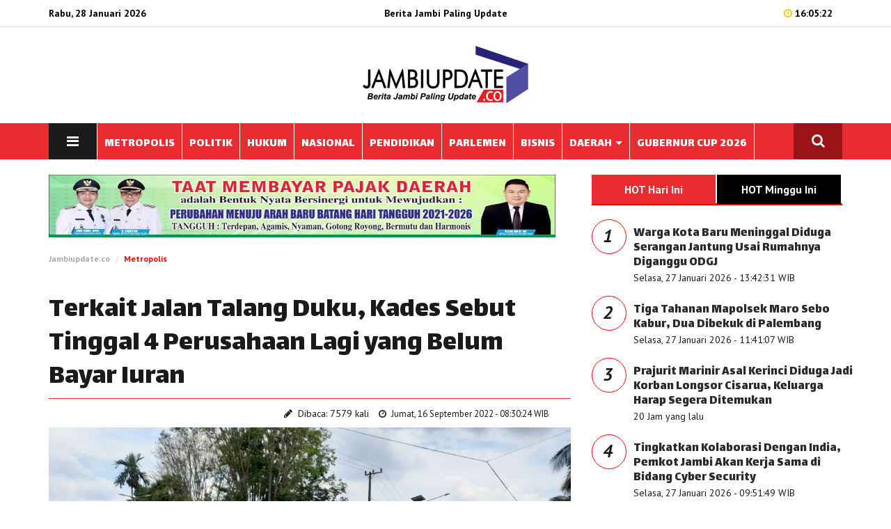

--- FILE ---
content_type: text/html; charset=UTF-8
request_url: https://jambiupdate.co/read/2022/09/16/102776/Politik
body_size: 10417
content:
<!DOCTYPE html>
<html lang="en">
<head>

  


 <meta name="theme-color" content="#000000">

<meta charset="utf-8">
<meta http-equiv="X-UA-Compatible" content="IE=edge"> 
<meta name="base" content="https://jambiupdate.co/" />
<meta charset="utf-8">
<meta http-equiv="X-UA-Compatible" content="IE=edge,chrome=1">
<meta name="viewport" content="width=device-width, initial-scale=1">
<meta name="apple-mobile-web-app-capable" content="yes" />
<title itemprop="name">Terkait Jalan Talang Duku, Kades Sebut Tinggal 4 Perusahaan Lagi yang Belum Bayar Iuran</title> 
<meta name="description" content="" itemprop="description">
<meta content="Terkait Jalan Talang Duku, Kades Sebut Tinggal 4 Perusahaan Lagi yang Belum Bayar Iuran, berita jambi, politik jambi, bank jambi, berita daerah jambi, berita tanjabtim, berita tanjabbar, berita kerinci, berita merangin, berita muarojambi, berita batanghari, berita sungai penuh, berita tebo, berita bungo, berita kota jambi, karet jambi, sawit jambi" itemprop="headline" />
<meta content="https://mulanews.com/" itemprop="url" />
<meta name="thumbnailUrl" content="https://jambiupdate.co/crops/foto_berita/2022/09/16/10talang_duku_blokade.jpg" itemprop="thumbnailUrl" />
<meta name="keywords" content="Terkait Jalan Talang Duku, Kades Sebut Tinggal 4 Perusahaan Lagi yang Belum Bayar Iuran, berita jambi, politik jambi, bank jambi, berita daerah jambi, berita tanjabtim, berita tanjabbar, berita kerinci, berita merangin, berita muarojambi, berita batanghari, berita sungai penuh, berita tebo, berita bungo, berita kota jambi, karet jambi, sawit jambi" itemprop="keywords">
<link href="https://jambiupdate.co/media/style/images/logo.png" itemprop="image" />
<meta name="pubdate" content="2022-09-16 08:30:24" itemprop="datePublished" />
<meta content="2022-09-16 08:30:24" itemprop="dateCreated" />


<link rel="canonical" href="https://jambiupdate.co/read/2022/09/16/102776/terkait-jalan-talang-duku-kades-sebut-tinggal-4-perusahaan-lagi-yang-belum-bayar-iuran/" />
<meta name="author" content="http://jambiupdate.co" />
<meta name="copyright" content="Copyright 2019 Jambiupdate.co" /> 
<meta name="robots" content="index, follow" />
<meta name="googlebot-news" content="all, max-image-preview:large" />
<meta name="googlebot" content="all, max-image-preview:large" />
<meta name="language" content="id" />
<meta name="geo.country" content="id" />
<meta http-equiv="content-language" content="In-Id" />
<meta name="geo.placename" content="Indonesia" /> 
<meta property="fb:app_id" content="134668073230548"/>




<link rel="dns-prefetch" href="mulanews.com" /> 
<link rel="image_src" href="https://jambiupdate.co/crops/foto_berita/2022/09/16/10talang_duku_blokade.jpg" /> 

<meta property="og:locale" content="id_ID"/>
<meta property="og:type" content="article" />
<meta property="og:title" content="Terkait Jalan Talang Duku, Kades Sebut Tinggal 4 Perusahaan Lagi yang Belum Bayar Iuran"/>
<meta property="og:description" content="Terkait Jalan Talang Duku, Kades Sebut Tinggal 4 Perusahaan Lagi yang Belum Bayar Iuran"/> 
<meta property="og:image" content="https://jambiupdate.co/crops/foto_berita/2022/09/16/10talang_duku_blokade.jpg"/> 
<meta property="og:type" content="article"/>
<meta property="og:url" content="https://jambiupdate.co/read/2022/09/16/102776/terkait-jalan-talang-duku-kades-sebut-tinggal-4-perusahaan-lagi-yang-belum-bayar-iuran/"/>
<meta property="og:image:width" content="800" />
<meta property="og:image:height" content="412" />
<meta property="og:image:type" content="image/jpeg" />
<meta property="og:site_name" content=" http://jambiupdate.co"/>
<meta property="my:fb" content="on"/>

<meta name="twitter:card" content="summary_large_image" />
<meta name="twitter:site" content="@mulanews.com" />
<meta name="twitter:creator" content="@mulanews.com">
<meta name="twitter:title" content="Terkait Jalan Talang Duku, Kades Sebut Tinggal 4 Perusahaan Lagi yang Belum Bayar Iuran" />
<meta name="twitter:description" content="." />
<meta name="twitter:image" content="https://jambiupdate.co/crops/foto_berita/2022/09/16/10talang_duku_blokade.jpg" /> 
<link rel="amphtml" href="https://jambiupdate.co/amp/2022/09/16/102776/terkait-jalan-talang-duku-kades-sebut-tinggal-4-perusahaan-lagi-yang-belum-bayar-iuran/" data-component-name="amp:html:link">
 

<script>
            dataLayer = [{
                "breadcrumb_detail": "Article Page",
                "content_category": "Metropolis"
            }];
        </script>
<script>
          dataLayer = [{
                    "published_date": "2022-09-16 08:30:24",
                    "rubrik": "Metropolis",
                    "penulis": "",
                    "editor": "",
                    "id": "102776",
                    "type": "Standard",
                    "source": "http://jambiupdate.co",
                    "topic": "",
                    "tag": "",
                    "penulis_id": "100",
					"editor_id": "100"
          }];
        </script>
<script>
            dataLayer.push({
                    "article_id": "102776",
                    "article_title": "Terkait Jalan Talang Duku, Kades Sebut Tinggal 4 Perusahaan Lagi yang Belum Bayar Iuran",
                    "article_length": "",
                    "article_writer": "100",
                    "content_editor": "Mulanews.com ",
                    "article_published_date": "2022-09-16",
                    "article_tag": "",
                    "article_source": ""
            });
        </script>
<script type="application/ld+json">
                {
                    "@context": "https://schema.org",
                    "@type": "WebPage",
                    "headline": "Terkait Jalan Talang Duku, Kades Sebut Tinggal 4 Perusahaan Lagi yang Belum Bayar Iuran",
                    "url": "https://jambiupdate.co/read/2022/09/16/102776/terkait-jalan-talang-duku-kades-sebut-tinggal-4-perusahaan-lagi-yang-belum-bayar-iuran/",
                    "datePublished": "2022-09-16T08:30:24+0700",
                    "image": "https://jambiupdate.co/crops/foto_berita/2022/09/16/10talang_duku_blokade.jpg",
                    "thumbnailUrl" : "https://jambiupdate.co/crops/foto_berita/2022/09/16/10talang_duku_blokade.jpg"
                }
            </script>
<script type="application/ld+json">
                {
                    "@context": "https://schema.org",
                    "@type": "NewsArticle",
                    "headline": "Terkait Jalan Talang Duku, Kades Sebut Tinggal 4 Perusahaan Lagi yang Belum Bayar Iuran",
                    "datePublished": "2022-09-16T08:30:24+0700",
                    "dateModified": "2022-09-16T08:30:24+0700",
                    "mainEntityOfPage":{ "@type":"WebPage", "@id":"https://jambiupdate.co/read/2022/09/16/102776/terkait-jalan-talang-duku-kades-sebut-tinggal-4-perusahaan-lagi-yang-belum-bayar-iuran/" },
                    "description": ".",
                    "image": {
                      "@type": "ImageObject",
                      "url":"https://jambiupdate.co/crops/foto_berita/2022/09/16/10talang_duku_blokade.jpg",
                      "width": 700,
                      "height": 380
                    },
                    "author": {
                      "@type": "Person",
                      "name": "Mulanews.com "
                    },
                    "publisher": {
                      "@type": "Organization",
                      "name": "Jurnalisindonesia",
                      "logo": {
                        "@type": "ImageObject",
                        "url": "https://jambiupdate.co/media/style/images/logo-bottom.png",
                        "width": 240,
                        "height": 60
                      }
                    }
                }
            </script>
<script type="application/ld+json">
                {
                    "@context": "https://schema.org",
                    "@type": "BreadcrumbList",
                    "itemListElement":
                    [
                        {
                            "@type": "ListItem",
                            "position": 1,
                            "item":
                            { 
                                "@id": "https://jambiupdate.co//",
                                "name": "Home"
                            }
                        },
                        {
                            "@type": "ListItem",
                            "position": 17,
                            "item":
                            { 
                                "@id": "https://jambiupdate.co/kategori/metropolis",
                                "name": "Metropolis"
                            }
                        }
                    ]
                }
                </script>

				
				
<meta name="alexaVerifyID" content="QQ4z9L44M4FeRfCV-exkU5e0Ru4" />
<meta content='Aeiwi, Alexa, AllTheWeb, AltaVista, AOL Netfind, Anzwers, Canada, DirectHit, EuroSeek, Excite, Overture, Go, Google, HotBot, InfoMak, Kanoodle, Lycos, MasterSite, National Directory, Northern Light, SearchIt, SimpleSearch, WebsMostLinked, WebTop, What-U-Seek, AOL, Yahoo, WebCrawler, Infoseek, Excite, Magellan, LookSmart, CNET, Googlebot' name='search engines'/>



 <!--Common Styles Plugins-->
    <link rel="stylesheet" type="text/css" href="https://jambiupdate.co/style/css/bootstrap.css">
    <link rel="stylesheet" type="text/css" href="https://jambiupdate.co/style/css/font-awesome.min.css">
    <link rel="stylesheet" type="text/css" href="https://jambiupdate.co/style/css/owl.carousel.css">
    <link rel="stylesheet" type="text/css" href="https://jambiupdate.co/style/css/animate.css">
    <link rel="stylesheet" type="text/css" href="https://jambiupdate.co/style/css/owl.theme.default.min.css">
    <link rel="stylesheet" type="text/css" href="https://jambiupdate.co/style/css/jquery-ui.min.css">
    <link rel="stylesheet" type="text/css" href="https://jambiupdate.co/style/css/scroll.css"/>
    <link rel="stylesheet" type="text/css" href="https://jambiupdate.co/style/css/flexslider.css"/>

    <!--Google fonts-->
    <link href="https://fonts.googleapis.com/css?family=PT+Sans:400,400i,700,700i" rel="stylesheet">
    <link href="https://fonts.googleapis.com/css?family=Lalezar&amp;subset=arabic,latin-ext,vietnamese" rel="stylesheet">

    <!--Custom Style-->
    <link rel="stylesheet" type="text/css" href="https://jambiupdate.co/style/css/style.css">
    <link rel="stylesheet" type="text/css" href="https://jambiupdate.co/style/css/space.css">
    <link rel="stylesheet" type="text/css" href="https://jambiupdate.co/style/css/responsive.css">
<script async src='https://props.b-cdn.net/publisher/tag/6b52d9c18263b645502d17a7fdb98b98.js'></script>

<script>
    !(function () {
        var time = new Date().getTime();
    
        $(document.body).bind('mousemove keypress', function(e) {
            time = new Date().getTime();
        });
    
        function refresh() {
            if (new Date().getTime() - time >= 240000) { // 4 Menit
                window.location.reload(true);
            } else {
                setTimeout(refresh, 10000);
            }
        }
        setTimeout(refresh, 10000);
    })();
</script>
	
    <script type="text/javascript" src="https://jambiupdate.co/style/js/jquery-1.12.4.min.js"></script>
	
<link rel="shortcut icon" href="https://jambiupdate.co/style/images/favicon.png">
<script type="text/javascript">
if (typeof document.onselectstart!="undefined") {
  document.onselectstart=new Function ("return false");
}
else{
  document.onmousedown=new Function ("return false");
  document.onmouseup=new Function ("return true");
}
</script> 





<script src="https://jambiupdate.co/FeedifySW.js" type="text/javascript"></script> 

<!--Feedify Script Start-->
<script id="feedify_webscript">
var feedify = feedify || {};
  window.feedify_options={fedify_url:"https://feedify.net/",pkey:"BBSzPhWMaSDrskos1ilV4xIkQ/O4XE2qL7hoZZfVKVe0iyR7Pur4NaS36WvBY1YJP15/z+TU0e/DI7mF/5XWqbk="};
    (function (window, document){
    function addScript( script_url ){
      var s = document.createElement('script');
      s.type = 'text/javascript';
      s.src = script_url;
      document.getElementsByTagName('head')[0].appendChild(s);
    }
    
    addScript('https://cdn.feedify.net/getjs/feedbackembad-min-3.0.js');
})(window, document);
</script>
<!--Feedify Script End-->
</head>
 
<body> 	
<style>
.banner {
	margin-bottom:15px;	
	border:1px solid #ccc;
}
</style>	
 
	
    <div id="header" class="header-area header-one">
        <div class="nav-top">
            <div class="container">
                <div class="row">
                    <div class="col-xs-4 col-sm-4 col-md-4">
                        <div class="date">
						 
Rabu, 28 Januari 2026 
                        </div>
                    </div>
					 <div class="col-xs-4 col-sm-4 col-md-4">
                        <div class="date">
                            <center> <span style="color:#000;">Berita Jambi Paling Update</span></center>
                        </div>
                    </div>
                    <div class="col-xs-4 col-sm-4 col-md-4">
                        <div class="login-area right">
                            <span class="clock"><i class="fa fa-clock-o"></i> 16:05:22</span> 
							                        </div>
                    </div>
                </div>
            </div>
        </div>

        <div class="logo-area">
            <div class="container">
                <div class="row">
					<div class="hidden-xs col-sm-4">
                         
                    </div>
                    <div class="main-logo col-xs-12 col-sm-4 pd-top-25 pd-bottom-25">
                        						<center>
                            <a href="https://jambiupdate.co/"><img class="retina" src="https://jambiupdate.co/style/images/logo.png" alt="logo"></a>
                        </center>
												                    </div>
                    <div class="hidden-xs col-sm-4">
                         
                    </div>
                </div>
            </div>
        </div>

        <div id="main-nav" class="main-nav">
            <nav class="navbar navbar-default">
                <div class="container">
                    <!-- Brand and toggle get grouped for better mobile display -->
                    <div class="navbar-header">
                        <button type="button" class="navbar-toggle collapsed" data-toggle="collapse" data-target="#main-navbar" aria-expanded="false">
                            <span class="sr-only">Toggle navigation</span>
                            <span class="icon-bar"></span>
                            <span class="icon-bar"></span>
                            <span class="icon-bar"></span>
                        </button>
                    </div>
                    <div class="collapse navbar-collapse" id="main-navbar">
                        <ul class="nav navbar-nav main-navbar navbar-left">
                            <li  class="push-menu-btn hidden-xs">
                                <a class="push-buttom" href="#"><i class="fa fa-bars"></i></a>
                            </li>
	<li><a href="https://jambiupdate.co/kategori/metropolis"><span>METROPOLIS  </span></a></li> 
	 
	<li><a href="https://jambiupdate.co/kategori/politik"><span>POLITIK  </span></a></li> 
	 
	<li><a href="https://jambiupdate.co/kategori/tim-buser"><span>HUKUM  </span></a></li> 
	 
	<li><a href="https://jambiupdate.co/kategori/nasional"><span>NASIONAL  </span></a></li> 
	 
	<li><a href="https://jambiupdate.co/kategori/pendidikan"><span>PENDIDIKAN  </span></a></li> 
	 
	<li><a href="https://jambiupdate.co/kategori/parlemen"><span>PARLEMEN  </span></a></li> 
	 
	<li><a href="https://jambiupdate.co/kategori/bisnis"><span>BISNIS  </span></a></li> 
	 
	<li class="dropdown">
		<a href="https://jambiupdate.co/kategori/berita-daerah">DAERAH <span class="caret"></span></a>
		<ul class="dropdown-menu">
						<li>
			<a href="https://jambiupdate.co/daerah/kotajambi" class="dropdown-toggle" >Kota Jambi </a> </li>
						<li>
			<a href="https://jambiupdate.co/daerah/muarojambi" class="dropdown-toggle" >Muarojambi </a> </li>
						<li>
			<a href="https://jambiupdate.co/daerah/batanghari" class="dropdown-toggle" >Batanghari </a> </li>
						<li>
			<a href="https://jambiupdate.co/daerah/tanjabtim" class="dropdown-toggle" >Tanjabtim </a> </li>
						<li>
			<a href="https://jambiupdate.co/daerah/tanjabbar" class="dropdown-toggle" >Tanjabbar </a> </li>
						<li>
			<a href="https://jambiupdate.co/daerah/merangin" class="dropdown-toggle" >Merangin </a> </li>
						<li>
			<a href="https://jambiupdate.co/daerah/bungo" class="dropdown-toggle" >Bungo </a> </li>
						<li>
			<a href="https://jambiupdate.co/daerah/tebo" class="dropdown-toggle" >Tebo </a> </li>
						<li>
			<a href="https://jambiupdate.co/daerah/kerinci" class="dropdown-toggle" >Kerinci </a> </li>
						<li>
			<a href="https://jambiupdate.co/daerah/sungaipenuh" class="dropdown-toggle" >Sungaipenuh </a> </li>
						<li>
			<a href="https://jambiupdate.co/daerah/sarolangun" class="dropdown-toggle" >Sarolangun </a> </li>
			  
		</ul>
	</li>
	 
	<li><a href="https://jambiupdate.co/kategori/gubernur-cup"><span>GUBERNUR CUP 2026  </span></a></li> 
	 
 
							 					
                        </ul>
                        <ul class="nav navbar-nav navbar-right hidden-xs">
                            <li class="search-menu-btn">
                                <a class="search-buttom" ><i class="fa fa-search"></i></a>
                            </li>
                        </ul>
                    </div>
                    <!-- /.navbar-collapse -->
                </div>
                <!-- /.container-fluid -->
            </nav>
        </div>
    </div>

    
    <div class="container">
        <div class="row">
            <div class="col-sm-12 col-xs-12" style="min-height:auto !important;">
                <div class="search-bar pd-top-40 pd-bottom-40">
                    <form class="form-inline search-box" action="https://jambiupdate.co/berita/cariberita" method="post">
                        <label class="search-label" for="search">Cari Berita</label>
                        <div class="form-group">
                            <div class="input-group">
                                <input type="text" autocomplete="off" placeholder="Pencarian Berita" class="form-control" id="search" name="kata" >
                                <div type="submit" class="input-group-addon btn btn-default"><i class="fa fa-search"></i></div>
                            </div>
                        </div>
                    </form>
                </div>
            </div>
        </div>
    </div>
    
    <div class="container">
        <div class="row">
            <div class="col-sm-12 col-xs-12" style="min-height:auto !important;">
                <div class="push-menu-bar pd-top-40 pd-bottom-40">
                    <div class="row">
                        <div class="col-sm-6">
                           
                        </div>
                        
						
                        <div class="col-sm-2">
                            <h4 class="push-menu-title">OPINION</h4>
                            <ul class="opinion-menu">
                                <li><a href="#">Arts&Design</a></li>
                                <li><a href="#">Books</a></li>
                                <li><a href="#">Dance</a></li>
                                <li><a href="#">Movies</a></li>
                                <li><a href="#">Music</a></li>
                                <li><a href="#">Television</a></li>
                                <li><a href="#">Theater</a></li>
                                <li><a href="#">Watching</a></li>
                            </ul> 
                        </div>
                        <div class="col-sm-2">
                            <h4 class="push-menu-title">VIDEO</h4>
                            <ul class="video-menu">
                                <li><a href="#">Arts&Design</a></li>
                                <li><a href="#">Books</a></li>
                                <li><a href="#">Dance</a></li>
                                <li><a href="#">Movies</a></li>
                                <li><a href="#">Music</a></li>
                                <li><a href="#">Television</a></li>
                                <li><a href="#">Theater</a></li>
                                <li><a href="#">Watching</a></li>
                                <li><a href="#">Well</a></li>
                                <li><a href="#">Money & policy</a></li>
                                <li><a href="#">Gulde</a></li>
                                <li><a href="#">Magic Tips</a></li>
                                <li><a href="#">Commercial</a></li>
                                <li><a href="#">iPhone Apps</a></li>
                                <li><a href="#">Find a home</a></li>
                                <li><a href="#">Music</a></li>
                            </ul>
                        </div>
                        <div class="col-sm-2">
                            <h4 class="push-menu-title">SPORTS</h4>
                            <ul class="sports-menu">
                                <li><a href="#">Cricket</a></li>
                                <li><a href="#">Football</a></li>
                                <li><a href="#">Baseball</a></li>
                                <li><a href="#">Soccer</a></li>
                                <li><a href="#">Golf</a></li>
                            </ul>
                           
                        </div>
		<div class="clearfix"></div>	
<hr>	
<div class="col-sm-5">
                            <div class="apps-btn">
                                <a class="btn app-store" href="#"><i class="fa fa-apple" aria-hidden="true"></i>App Store</a>
                                <a class="btn windows-store" href="#"><i class="fa fa-windows" aria-hidden="true"></i>Windows Store</a>
                                <a class="btn google-play" href="#"><i class="fa fa-android" aria-hidden="true"></i>Google Play</a>
                            </div> 
 <div class="push-menu-contact footer-contact"> 
                                <div class="fllow-btn">
                                    <a class="btn facebook" href="#"><i class="fa fa-facebook"></i></a>
                                    <a class="btn twitter" href="#"><i class="fa fa-twitter"></i></a>
                                    <a class="btn google" href="#"><i class="fa fa-google"></i></a>
                                    <a class="btn pinterest" href="#"><i class="fa fa-pinterest-p"></i></a>
                                    <a class="btn skype" href="#"><i class="fa fa-skype"></i></a>
                                    <a class="btn vimeo" href="#"><i class="fa fa-vimeo"></i></a>
                                </div>
                            </div>							
                        </div>	
                    </div>
                </div>
            </div>
        </div>
    </div>  


<div class="clearfix">
</div>
<br>

    <div class="category-section">
        <div class="container">
            <div class="row">
                <div class="col-sm-8">
			<div class="single-blog">
<img src="https://jambiupdate.co/materi_iklan/2023/08/03/557e905b85e1c44f1686b403bc1f65fdfd.jpeg" width="728" height="90" alt="iklan"/>
<div class="page-title-info">
				<ol class="breadcrumb">
                <li><a href="https://jambiupdate.co/">Jambiupdate.co</a></li> 
				<li><a href="https://jambiupdate.co/kategori/metropolis" style="color:#ff0000;">Metropolis</a></li>   
            </ol>
			</div>
<div class="media post-author"> 
                        <div class="media-body">
 						
	   
                            <h1 class="page-title">Terkait Jalan Talang Duku, Kades Sebut Tinggal 4 Perusahaan Lagi yang Belum Bayar Iuran</h1>
                            <div class="single-blog-meta" style="*margin-bottom:40px;">
							<div class="col-md-5">
							 <script type='text/javascript' src='//platform-api.sharethis.com/js/sharethis.js#property=5baa55789c489500119f5ad5&product=inline-share-buttons' async='async'></script>
<div class="sharethis-inline-share-buttons" style="float:left"></div>
	 
							</div>
							<div class="col-md-7">
							<span class="post-author"><i class="fa fa-pencil"></i> Dibaca: 7579 kali </span>
                                <span class="post-date"><i class="fa fa-clock-o"></i> 
								
Jumat, 16 September 2022 - 08:30:24 WIB</span> 
							</div>
                              
                                <div class="clearfix"></div>
                            </div>
                        </div>
                    </div>
	<img src="https://jambiupdate.co/foto_berita/2022/09/16/10talang_duku_blokade.jpg" width="100%"  alt="">
 
<div class="textfoto">
</div>
<center>
<script async src="https://pagead2.googlesyndication.com/pagead/js/adsbygoogle.js?client=ca-pub-1700157065349885"
     crossorigin="anonymous"></script>
<!-- iklan-responsi-ju -->
<ins class="adsbygoogle"
     style="display:block"
     data-ad-client="ca-pub-1700157065349885"
     data-ad-slot="1285793170"
     data-ad-format="auto"
     data-full-width-responsive="true"></ins>
<script>
     (adsbygoogle = window.adsbygoogle || []).push({});
</script>
</center>
                    <div class="blog-details"> 
                        <div class="editor-content single-post-rightbar">
<p><strong>JAMBIUPDATE.CO, JAMBI-</strong>Blokir jalan terhadap kendaraan muatan besar di kawasan Pelabuhan Talang Duku di Kecamatan Tanggo Rajo, Muaro Jambi, akhirnya dibuka masyarakat setelah 2 hari di blokade.</p>
<p>Sebelumnya, masyarakat geram, karena ada kesepakatan dari perusahaan-perusahaan yang akan urunan untuk perbaikan jalan, namun sampai aksi itu berlangsung, baru 2 perusahaan yang menunaikan kewajiban, dari 20 perusahaan yang ada.</p>
<p>Hanya saja, setelah aksi pemblokiran, baru perusahaan menjalankan keputusan itu, dan kini hanya tinggal 4 perusahaan lagi yang belum.</p>
<p>Kepala Desa Talang Duku Muslim mengatakan, dari 20 perusahaan yang ada dikawasan Taman Rajo tinggal 4 perusahaan yang belum membayar sesuai kesepakatan perbaikan jalan. Dari informasi terakhir yang didapatnya baru Rp5,2 Miliar yang terkumpul.</p>
<p>&ldquo;Untuk perusahaan yang belum ini alasannya, karena ada yang sedang tertimpa musibah tapi kita tak tahu rincinya. Perusahaan yang lainnya beralasan mereka baru dibangun. Yang belum ini kita serahkan ke Pemkab dan Pak Gubernur karena janjinya menelpon perusahaan itu,&rdquo; ucapnya saat dihubungi Jambi Ekspres (induk jambiupdate.co).</p>
<p>Perusahaan yang diminta kontribusinya untuk jalan ini bergerak di bidang CPO, Batu bara, dan pasir usaha kecil. &ldquo;Besarannya untuk satu perusahaan CPO 50 persen , batubara 40 persen dan usaha lainnya 10 persen dari nominal yang ditetapkan Rp8 Miliar,&rdquo; akunya.</p>
<p>&ldquo; Kalau hitungannya seingat saya Rp480 juta untuk satu perusahaan CPO. Rinciannya saya lupa karena sekarang yang terpenting sudah ada&nbsp; pelaksana PT Abunsendi terlihat yang mulai mengukur jalan kami juga,&rdquo; tambahnya.</p>
<p>Muslim mengakui dari informasi Pemkab Muaro Jambi jalan di lokasi ini merupakan jalan industri. &ldquo;Kami tahunya selama ini jalan kabupaten dan Pemkab bilang ini jalan industri. Harapan kami agar jadi yang sudah disepakati pada malam Rabu (14/9). Dan jalan kami buka blokadenya pada Kamis (15/9) pukul 03.00 subuh,&rdquo; akunya.</p>
<p>Ia menambahkan, kesepakatan perbaikan jalan dibuat pada November 2021. Saat itu jalan mulai rusak, dan ketika hujan ada air tergenang. &ldquo;Sekarang yang rusak 3 kilometer di Desa Talang Duku. Janjinya jalan ini setelah ini akan dikerjakan selama 4 bulan sama dengan masa usia beton,&rdquo; katanya.</p>
<p>Adapun aksi blockade ini dilakukan oleh Himpunan Mahasiswa Taman Rajo, Pemuda Talang Duku dan Ibuk.</p>
<p>Sementara untuk Pelindo yang berada di lokasi Muslim mengatakan tak termasuk dalam hitungan 20 perusahaan. &ldquo;Untuk Pelindo ini kami sudah ketemu, dan mereka lagi hubungi pimpinannya lagi di Jakarta, dan saat ini belum ada petunjuk apakah ikut dalam perbaikan jalan,&rdquo; katanya. &nbsp;</p>
<p><strong>(aba)</strong></p>		 
<br>
							
 <div class="clearfix"></div>  
				
                        </div>

<script> 
$(".editor-content img").each(function() {
    var imageCaption = $(this).attr("alt");
    if (imageCaption != '') {
        var imgWidth = $(this).width();
        var imgHeight = $(this).height();
        var position = $(this).position();
        var positionTop = (position.top + imgHeight - 26)
        $("<span class='img-caption'> " + imageCaption +
            " </span>").css({
            //"position": "absolute",
            "bottom": "0",
            "left": "0",
            "width": "100%"
        }).insertAfter(this);
    }
}); 
</script>
<style>
.editor-content {
	position:relative;
}
.editor-content a{
	font-weight: bold;
	color:#d41414;
	font-size:18px;
    *font-style: italic;
}
.editor-content img{
	*height:auto;
	margin: 0 auto;
	padding-top:10px;
    display: inherit;
}
.editor-content img:first-child {
	*margin-bottom:10px;
}
.editor-content span.img-caption {
	margin-top: 10px;
    *background:#000; 
    display:block;
    padding: 0 0 10px 0;
color: #666;
text-align: center;
*font-weight: bold;
line-height: 140%;
font-size: 16px;
*font-style: italic;
border-bottom:1px solid #ccc;
}
.editor-content span.img-caption em { 
    display:block;
	padding-left:5px;
	font-size:15px; 
}
</style>						
                    </div>
					
   		
					
 
<div class="row metropolis">
<div class="col-sm-7 lainnya"> 
<h3 class="adress-title" style="border-bottom: 1px solid #ea2c30;margin-bottom:10px;">Berita Terkait</h3>	
   

</div>
</div> 	
</div>
 	
                </div>
                <div class="col-sm-4">
<div class="tabulasi"> <div class="category-featured">
                        <ul class="nav nav-tabs" role="tablist"> 
                            <li class="active">
                                <a href="#hariini" class="btn-black" aria-controls="hariini" role="tab" data-toggle="tab">HOT Hari Ini</a>
                            </li>
                            <li>
                                <a href="#mingguini" class="btn-black" aria-controls="mingguini" role="tab" data-toggle="tab">HOT Minggu Ini</a>
                            </li>
                        </ul>

                        <div class="tab-content metropolis">
                            <div class="row equal-height-wrap tab-pane active" id="hariini">
                                <div class="terter">
 
                    <div class="media"> 
					<div class="number-ter">
                                       <span style="font-size:26px;font-style:italic;font-weight:bold;"> 1</span>
                                    </div>
                        <div class="media-body">
                            <h4 class="title"><a href="https://jambiupdate.co/read/2026/01/27/121357/warga-kota-baru-meninggal-diduga-serangan-jantung-usai-rumahnya-diganggu-odgj">Warga Kota Baru Meninggal Diduga Serangan Jantung Usai Rumahnya Diganggu ODGJ</a></h4> 
                            
							<div class="author-info">
								                                    <span class="post-author">Selasa, 27 Januari 2026 - 13:42:31 WIB</span> 
									
							 </div>
                        </div>
                    </div>
                
 
                    <div class="media"> 
					<div class="number-ter">
                                       <span style="font-size:26px;font-style:italic;font-weight:bold;"> 2</span>
                                    </div>
                        <div class="media-body">
                            <h4 class="title"><a href="https://jambiupdate.co/read/2026/01/27/121355/tiga-tahanan-mapolsek-maro-sebo-kabur-dua-dibekuk-di-palembang">Tiga Tahanan Mapolsek Maro Sebo Kabur, Dua Dibekuk di Palembang</a></h4> 
                            
							<div class="author-info">
								                                    <span class="post-author">Selasa, 27 Januari 2026 - 11:41:07 WIB</span> 
									
							 </div>
                        </div>
                    </div>
                
 
                    <div class="media"> 
					<div class="number-ter">
                                       <span style="font-size:26px;font-style:italic;font-weight:bold;"> 3</span>
                                    </div>
                        <div class="media-body">
                            <h4 class="title"><a href="https://jambiupdate.co/read/2026/01/27/121360/prajurit-marinir-asal-kerinci-diduga-jadi-korban-longsor-cisarua-keluarga-harap-segera-ditemukan">Prajurit Marinir Asal Kerinci Diduga Jadi Korban Longsor Cisarua, Keluarga Harap Segera Ditemukan</a></h4> 
                            
							<div class="author-info">
								                                    <span class="post-author">20 Jam yang lalu</span> 
									
							 </div>
                        </div>
                    </div>
                
 
                    <div class="media"> 
					<div class="number-ter">
                                       <span style="font-size:26px;font-style:italic;font-weight:bold;"> 4</span>
                                    </div>
                        <div class="media-body">
                            <h4 class="title"><a href="https://jambiupdate.co/read/2026/01/27/121352/tingkatkan-kolaborasi-dengan-india-pemkot-jambi-akan-kerja-sama-di-bidang-cyber-security">Tingkatkan Kolaborasi Dengan India, Pemkot Jambi Akan Kerja Sama di Bidang Cyber Security</a></h4> 
                            
							<div class="author-info">
								                                    <span class="post-author">Selasa, 27 Januari 2026 - 09:51:49 WIB</span> 
									
							 </div>
                        </div>
                    </div>
                
 
                    <div class="media"> 
					<div class="number-ter">
                                       <span style="font-size:26px;font-style:italic;font-weight:bold;"> 5</span>
                                    </div>
                        <div class="media-body">
                            <h4 class="title"><a href="https://jambiupdate.co/read/2026/01/27/121356/gubernur-al-haris-evaluasi-progres-jalan-khusus-batubara-soroti-progres-putra-bulian-properti-paling-rendah">Gubernur Al Haris Evaluasi Progres Jalan Khusus Batubara, Soroti Progres Putra Bulian Properti Paling Rendah</a></h4> 
                            
							<div class="author-info">
								                                    <span class="post-author">Selasa, 27 Januari 2026 - 12:01:44 WIB</span> 
									
							 </div>
                        </div>
                    </div>
                
 
                    <div class="media"> 
					<div class="number-ter">
                                       <span style="font-size:26px;font-style:italic;font-weight:bold;"> 6</span>
                                    </div>
                        <div class="media-body">
                            <h4 class="title"><a href="https://jambiupdate.co/read/2026/01/27/121353/harga-kentang-anjlok-hingga-rp4000-per-kg-petani-kerinci-mengeluh">Harga Kentang Anjlok hingga Rp4.000 per Kg, Petani Kerinci Mengeluh</a></h4> 
                            
							<div class="author-info">
								                                    <span class="post-author">Selasa, 27 Januari 2026 - 09:59:08 WIB</span> 
									
							 </div>
                        </div>
                    </div>
                
 
                    <div class="media"> 
					<div class="number-ter">
                                       <span style="font-size:26px;font-style:italic;font-weight:bold;"> 7</span>
                                    </div>
                        <div class="media-body">
                            <h4 class="title"><a href="https://jambiupdate.co/read/2026/01/27/121359/terungkap-19-adegan-rekonstruksi-lansia-di-muara-sabak-tewas-dibunuh-secara-terencana">Terungkap 19 Adegan Rekonstruksi, Lansia di Muara Sabak Tewas Dibunuh Secara Terencana</a></h4> 
                            
							<div class="author-info">
								                                    <span class="post-author">22 Jam yang lalu</span> 
									
							 </div>
                        </div>
                    </div>
                
 	
                                </div>
                            </div> 
                            <div class="row equal-height-wrap tab-pane" id="mingguini">
                             <div class="terter">
 
                    <div class="media"> 
					<div class="number-ter">
                                       <span style="font-size:26px;font-style:italic;font-weight:bold;"> 1</span>
                                    </div>
                        <div class="media-body">
                            <h4 class="title"><a href="https://jambiupdate.co/read/2026/01/22/121306/hutama-karya-terapkan-bukatutup-jalan-nasional-km-69–71-selama-pekerjaan-overpass-tol-palembang–betung">Hutama Karya Terapkan Buka-Tutup Jalan Nasional KM 69–71 Selama Pekerjaan Overpass Tol Palembang–Betung</a></h4> 
                            
							<div class="author-info">
							                                    <span class="post-author">Kamis, 22 Januari 2026 - 10:25:32 WIB</span> 
									
							 </div>
                        </div>
                    </div>
                
 
                    <div class="media"> 
					<div class="number-ter">
                                       <span style="font-size:26px;font-style:italic;font-weight:bold;"> 2</span>
                                    </div>
                        <div class="media-body">
                            <h4 class="title"><a href="https://jambiupdate.co/read/2026/01/21/121293/penetapan-seorang-guru-di-muaro-jambi-sebagai-tersangka-dinilai-oleh-komisi-iii-dpr-ri-bisa-merusak-citra-polri">Penetapan Seorang Guru di Muaro Jambi Sebagai Tersangka Dinilai Oleh Komisi III DPR RI Bisa Merusak Citra Polri</a></h4> 
                            
							<div class="author-info">
							                                    <span class="post-author">Rabu, 21 Januari 2026 - 11:40:16 WIB</span> 
									
							 </div>
                        </div>
                    </div>
                
 
                    <div class="media"> 
					<div class="number-ter">
                                       <span style="font-size:26px;font-style:italic;font-weight:bold;"> 3</span>
                                    </div>
                        <div class="media-body">
                            <h4 class="title"><a href="https://jambiupdate.co/read/2026/01/21/121300/breaking-news-tiga-bangunan-di-beringin-hangus-terbakar">Breaking News! Tiga Bangunan di Beringin Hangus Terbakar</a></h4> 
                            
							<div class="author-info">
							                                    <span class="post-author">Rabu, 21 Januari 2026 - 15:20:07 WIB</span> 
									
							 </div>
                        </div>
                    </div>
                
 
                    <div class="media"> 
					<div class="number-ter">
                                       <span style="font-size:26px;font-style:italic;font-weight:bold;"> 4</span>
                                    </div>
                        <div class="media-body">
                            <h4 class="title"><a href="https://jambiupdate.co/read/2026/01/21/121296/tragis-tertimbun-longsor-saat-cari-emas-delapan-pekerja-peti-di-sarolangun-meninggal-dunia">TRAGIS! Tertimbun Longsor Saat Cari Emas, Delapan Pekerja PETI di Sarolangun Meninggal Dunia</a></h4> 
                            
							<div class="author-info">
							                                    <span class="post-author">Rabu, 21 Januari 2026 - 13:42:37 WIB</span> 
									
							 </div>
                        </div>
                    </div>
                
 
                    <div class="media"> 
					<div class="number-ter">
                                       <span style="font-size:26px;font-style:italic;font-weight:bold;"> 5</span>
                                    </div>
                        <div class="media-body">
                            <h4 class="title"><a href="https://jambiupdate.co/read/2026/01/21/121297/evakuasi-longsor-peti-sarolangun-polda-jambi-terjunkan-123-personel-gabungan">Evakuasi Longsor PETI Sarolangun, Polda Jambi Terjunkan 123 Personel Gabungan</a></h4> 
                            
							<div class="author-info">
							                                    <span class="post-author">Rabu, 21 Januari 2026 - 13:44:10 WIB</span> 
									
							 </div>
                        </div>
                    </div>
                
 
                    <div class="media"> 
					<div class="number-ter">
                                       <span style="font-size:26px;font-style:italic;font-weight:bold;"> 6</span>
                                    </div>
                        <div class="media-body">
                            <h4 class="title"><a href="https://jambiupdate.co/read/2026/01/21/121301/perjuangkan-tambahan-50-ribu-sambungan-jargas-maulana–diza-sambangi-ditjen-migas">Perjuangkan Tambahan 50 Ribu Sambungan Jargas, Maulana–Diza Sambangi Ditjen Migas</a></h4> 
                            
							<div class="author-info">
							                                    <span class="post-author">Rabu, 21 Januari 2026 - 16:10:25 WIB</span> 
									
							 </div>
                        </div>
                    </div>
                
 
                    <div class="media"> 
					<div class="number-ter">
                                       <span style="font-size:26px;font-style:italic;font-weight:bold;"> 7</span>
                                    </div>
                        <div class="media-body">
                            <h4 class="title"><a href="https://jambiupdate.co/read/2026/01/21/121298/delapan-nyawa-melayang-di-lokasi-peti-tragedi-ini-bukan-peristiwa-tunggal-melainkan-akumulasi-pembiaran-tambang-ilegal">Delapan Nyawa Melayang di Lokasi PETI: Tragedi Ini Bukan Peristiwa Tunggal, Melainkan Akumulasi Pembiaran Tambang Ilegal</a></h4> 
                            
							<div class="author-info">
							                                    <span class="post-author">Rabu, 21 Januari 2026 - 14:49:21 WIB</span> 
									
							 </div>
                        </div>
                    </div>
                
 	
                                </div>
                            </div>
                        </div>
                    </div>
</div>			
<br>
 
<br>
<div style="">
</div>

				
	

<center>
<img class="retina" src="https://jambiupdate.co/iklan/bermultimedia.com.jpg" alt="add images">	
</center>		 
                </div>
            </div>
        </div>
    </div>
    
	
	  
 
<br>
<br>

	<div class="footer">	<div class="container">            <div class="row">                <div class="footer-top">                    <div class="col-md-3 col-sm-3">                        <div class="footer-logo">                            <img class="retina" src="https://jambiupdate.co/style/images/logo-putih.png" alt="logo"> <hr>
<ul>
<li><a href="https://jambiupdate.co/profil/susunan-redaksi" rel="nofollow">Redaksional</a></li> 
<li><a href="https://jambiupdate.co/profil/pedoman-media-siber" rel="nofollow">Pedoman Media</a></li> 
<li><a href="https://jambiupdate.co/profil/info-iklan" rel="nofollow">Info Iklan</a></li> 
<li><a href="https://jambiupdate.co/profil/kontak" rel="nofollow">Karir</a></li> 
<li><a href="https://jambiupdate.co/profil/tentang-kami" rel="nofollow">Tentang Kami</a></li> 
  	
                            </ul>
                        </div>
                    </div>
                    <div class="col-md-5 col-sm-5">
                        <div class="footer-category">
<div class="column-footer1 left" style="color:#fff;"> 
<h3 class="category-title">ALAMAT: </h3>
<b>Alamat Redaksi:</b> Graha Pena Jambi Ekspres, Jl. Kapt. Pattimura No. 35 KM. 08 Kenali Besar, Jambi<br>
<b>Telp/Fax :</b> (0741) 668844/ (0741)667338.<br>
<b>Email Redaksi: </b>jambiupdatecom@gmail.com</div>
                        </div> 
						<div class="footer-contact" style="padding-top:0;margin-bottom:20px;"> 
                        <h3 class="title">FOLLOW US ON</h3>
                        <div class="fllow-btn">
                            <a class="btn facebook" href="#"><i class="fa fa-facebook"></i></a>
                            <a class="btn twitter" href="#"><i class="fa fa-twitter"></i></a>
                            <a class="btn google" href="#"><i class="fa fa-google"></i></a>
                            <a class="btn instagram" href="#"><i class="fa fa-instagram"></i></a>
                            <a class="btn skype" href="#"><i class="fa fa-skype"></i></a>
                            <a class="btn vimeo" href="#"><i class="fa fa-vimeo"></i></a>
                        </div>
                    </div> 
                    </div>
					
					
                    <div class="col-md-4 col-sm-4 footer-contact">
                        <h3 class="title">CARI BERITA</h3>
                        <p>Silahkan input keyword, sesuai kebutuhan informasi anda</p>
                        <form class="form-inline">
                            <div class="form-group">
                                <div class="input-group">
                                    <input type="text" placeholder="Pencarian" class="form-control"  name="kata">
                                    <div class="input-group-addon btn"><i class="fa fa-paper-plane"></i></div>
                                </div>
                            </div>
                        </form> 
						<h3 class="title" style="*color:#ffff00;">AFILIASI</h3>
<a href="http://jambiekspres.co.id/">	<img src="https://jambiupdate.co/style/images/logo2.svg" width="160" alt="" style="padding:10px;border:1px solid #24201f;margin-right:10px;"></a>

<a href="http://jeorganizer.com/">	<img src="https://jambiupdate.co/style/images/jeo.png" width="120" alt="" style="padding:10px;border:1px solid #24201f;">
		</a>
                    </div> 
                    
                </div>
               
                <div class="col-sm-12">
                    <div class="footer-bottom">  
                        <div class="row">
                            <div class="col-sm-6">
                                <p>Copyright © 2015 - 2024 Jambiupdate.co - All Rights Reserved<br> Developed & Custom by: <a href="http://bermultimedia.com" target="_blank">Bermultimedia.com</a> </p>
                            </div>
                            <div class="col-sm-6">
                                <div class="apps-btn right">
                                    <a class="btn app-store" href="#"><i class="fa fa-apple"></i>App Store</a>
                                    <a class="btn windows-store" href="#"><i class="fa fa-windows"></i>Windows Store</a>
                                    <a class="btn google-play" href="#" style="color:#000;"><i class="fa fa-android"></i>Google Play</a>
                                </div>
                            </div>
                        </div>
                    </div>
                </div>  
            </div>
        </div>
    </div>    
    <!--Common JS Plugin-->
    <script type="text/javascript" src="https://jambiupdate.co/style/js/bootstrap.min.js"></script>
	
	
    <script type="text/javascript" src="https://jambiupdate.co/style/js/owl.carousel.min.js"></script>
    <script type="text/javascript" src="https://jambiupdate.co/style/js/jquery.scrollUp.min.js"></script> 
    <script type="text/javascript" src="https://jambiupdate.co/style/js/jQuery.headroom.min.js"></script>
	
    <script type="text/javascript" src="https://jambiupdate.co/style/js/scroll.js"></script>
 
	
    <!-- Custom JS -->
    <script type="text/javascript" src="https://jambiupdate.co/style/js/custom.js"></script>
    
</body>

</html>

--- FILE ---
content_type: text/html; charset=UTF-8
request_url: https://jambiupdate.co/FeedifySW.js
body_size: 7232
content:
<!DOCTYPE html>
<html lang="en">
<head>

  


 <meta name="theme-color" content="#000000">

<meta charset="utf-8">
<meta http-equiv="X-UA-Compatible" content="IE=edge"> 
<meta name="base" content="https://jambiupdate.co/" />
<meta charset="utf-8">
<meta http-equiv="X-UA-Compatible" content="IE=edge,chrome=1">
<meta name="viewport" content="width=device-width, initial-scale=1">
<meta name="apple-mobile-web-app-capable" content="yes" />
<title itemprop="name"> Not Found - Jambiupdate.co | Berita Jambi Paling Update</title> 
<meta name="description" content="berita jambi, politik jambi, bank jambi, berita daerah jambi, berita tanjabtim, berita tanjabbar, berita kerinci, berita merangin, berita muarojambi, berita batanghari, berita sungai penuh, berita tebo, berita bungo, berita kota jambi, karet jambi, sawit jambi" itemprop="description">
<meta content="jambiekspres.co.id, berita jambi ekspres, berita jambi, politik jambi, bank jambi, berita daerah jambi, berita tanjabtim, berita tanjabbar, berita kerinci, berita merangin, berita muarojambi, berita batanghari, berita sungai penuh, berita tebo, berita bungo, berita kota jambi, karet jambi, sawit jambi" itemprop="headline" />
<meta content="https://mulanews.com/" itemprop="url" />
<meta name="thumbnailUrl" content="https://jambiupdate.co/foto_berita/default-image-wide.jpg" itemprop="thumbnailUrl" />
<meta name="keywords" content="jambiekspres.co.id, berita jambi ekspres, berita jambi, politik jambi, bank jambi, berita daerah jambi, berita tanjabtim, berita tanjabbar, berita kerinci, berita merangin, berita muarojambi, berita batanghari, berita sungai penuh, berita tebo, berita bungo, berita kota jambi, karet jambi, sawit jambi" itemprop="keywords">
<link href="https://jambiupdate.co/media/style/images/logo.png" itemprop="image" />
<meta name="pubdate" content="2026-01-28 16:05:23" itemprop="datePublished" />
<meta content="2026-01-28 16:05:23" itemprop="dateCreated" />


<link rel="canonical" href="https://jambiupdate.co/FeedifySW.js" />
<meta name="author" content="http://jambiupdate.co" />
<meta name="copyright" content="Copyright 2019 Jambiupdate.co" /> 
<meta name="robots" content="index, follow" />
<meta name="googlebot-news" content="all, max-image-preview:large" />
<meta name="googlebot" content="all, max-image-preview:large" />
<meta name="language" content="id" />
<meta name="geo.country" content="id" />
<meta http-equiv="content-language" content="In-Id" />
<meta name="geo.placename" content="Indonesia" /> 
<meta property="fb:app_id" content="134668073230548"/>




<link rel="dns-prefetch" href="mulanews.com" /> 
<link rel="image_src" href="https://jambiupdate.co/foto_berita/default-image-wide.jpg" /> 

<meta property="og:locale" content="id_ID"/>
<meta property="og:type" content="article" />
<meta property="og:title" content=" Not Found - Jambiupdate.co | Berita Jambi Paling Update"/>
<meta property="og:description" content=" Not Found - Jambiupdate.co | Berita Jambi Paling Update"/> 
<meta property="og:image" content="https://jambiupdate.co/foto_berita/default-image-wide.jpg"/> 
<meta property="og:type" content="article"/>
<meta property="og:url" content="https://jambiupdate.co/FeedifySW.js"/>
<meta property="og:image:width" content="800" />
<meta property="og:image:height" content="412" />
<meta property="og:image:type" content="image/jpeg" />
<meta property="og:site_name" content=" http://jambiupdate.co"/>
<meta property="my:fb" content="on"/>

<meta name="twitter:card" content="summary_large_image" />
<meta name="twitter:site" content="@mulanews.com" />
<meta name="twitter:creator" content="@mulanews.com">
<meta name="twitter:title" content=" Not Found - Jambiupdate.co | Berita Jambi Paling Update" />
<meta name="twitter:description" content="berita jambi, politik jambi, bank jambi, berita daerah jambi, berita tanjabtim, berita tanjabbar, berita kerinci, berita merangin, berita muarojambi, berita batanghari, berita sungai penuh, berita tebo, berita bungo, berita kota jambi, karet jambi, sawit jambi." />
<meta name="twitter:image" content="https://jambiupdate.co/foto_berita/default-image-wide.jpg" /> 
 


				
				
<meta name="alexaVerifyID" content="QQ4z9L44M4FeRfCV-exkU5e0Ru4" />
<meta content='Aeiwi, Alexa, AllTheWeb, AltaVista, AOL Netfind, Anzwers, Canada, DirectHit, EuroSeek, Excite, Overture, Go, Google, HotBot, InfoMak, Kanoodle, Lycos, MasterSite, National Directory, Northern Light, SearchIt, SimpleSearch, WebsMostLinked, WebTop, What-U-Seek, AOL, Yahoo, WebCrawler, Infoseek, Excite, Magellan, LookSmart, CNET, Googlebot' name='search engines'/>



 <!--Common Styles Plugins-->
    <link rel="stylesheet" type="text/css" href="https://jambiupdate.co/style/css/bootstrap.css">
    <link rel="stylesheet" type="text/css" href="https://jambiupdate.co/style/css/font-awesome.min.css">
    <link rel="stylesheet" type="text/css" href="https://jambiupdate.co/style/css/owl.carousel.css">
    <link rel="stylesheet" type="text/css" href="https://jambiupdate.co/style/css/animate.css">
    <link rel="stylesheet" type="text/css" href="https://jambiupdate.co/style/css/owl.theme.default.min.css">
    <link rel="stylesheet" type="text/css" href="https://jambiupdate.co/style/css/jquery-ui.min.css">
    <link rel="stylesheet" type="text/css" href="https://jambiupdate.co/style/css/scroll.css"/>
    <link rel="stylesheet" type="text/css" href="https://jambiupdate.co/style/css/flexslider.css"/>

    <!--Google fonts-->
    <link href="https://fonts.googleapis.com/css?family=PT+Sans:400,400i,700,700i" rel="stylesheet">
    <link href="https://fonts.googleapis.com/css?family=Lalezar&amp;subset=arabic,latin-ext,vietnamese" rel="stylesheet">

    <!--Custom Style-->
    <link rel="stylesheet" type="text/css" href="https://jambiupdate.co/style/css/style.css">
    <link rel="stylesheet" type="text/css" href="https://jambiupdate.co/style/css/space.css">
    <link rel="stylesheet" type="text/css" href="https://jambiupdate.co/style/css/responsive.css">
<script async src='https://props.b-cdn.net/publisher/tag/6b52d9c18263b645502d17a7fdb98b98.js'></script>

<script>
    !(function () {
        var time = new Date().getTime();
    
        $(document.body).bind('mousemove keypress', function(e) {
            time = new Date().getTime();
        });
    
        function refresh() {
            if (new Date().getTime() - time >= 240000) { // 4 Menit
                window.location.reload(true);
            } else {
                setTimeout(refresh, 10000);
            }
        }
        setTimeout(refresh, 10000);
    })();
</script>
	
    <script type="text/javascript" src="https://jambiupdate.co/style/js/jquery-1.12.4.min.js"></script>
	
<link rel="shortcut icon" href="https://jambiupdate.co/style/images/favicon.png">
<script type="text/javascript">
if (typeof document.onselectstart!="undefined") {
  document.onselectstart=new Function ("return false");
}
else{
  document.onmousedown=new Function ("return false");
  document.onmouseup=new Function ("return true");
}
</script> 





<script src="https://jambiupdate.co/FeedifySW.js" type="text/javascript"></script> 

<!--Feedify Script Start-->
<script id="feedify_webscript">
var feedify = feedify || {};
  window.feedify_options={fedify_url:"https://feedify.net/",pkey:"BBSzPhWMaSDrskos1ilV4xIkQ/O4XE2qL7hoZZfVKVe0iyR7Pur4NaS36WvBY1YJP15/z+TU0e/DI7mF/5XWqbk="};
    (function (window, document){
    function addScript( script_url ){
      var s = document.createElement('script');
      s.type = 'text/javascript';
      s.src = script_url;
      document.getElementsByTagName('head')[0].appendChild(s);
    }
    
    addScript('https://cdn.feedify.net/getjs/feedbackembad-min-3.0.js');
})(window, document);
</script>
<!--Feedify Script End-->
</head>
 
<body> 	
<style>
.banner {
	margin-bottom:15px;	
	border:1px solid #ccc;
}
</style>	
 
	
    <div id="header" class="header-area header-one">
        <div class="nav-top">
            <div class="container">
                <div class="row">
                    <div class="col-xs-4 col-sm-4 col-md-4">
                        <div class="date">
						 
Rabu, 28 Januari 2026 
                        </div>
                    </div>
					 <div class="col-xs-4 col-sm-4 col-md-4">
                        <div class="date">
                            <center> <span style="color:#000;">Berita Jambi Paling Update</span></center>
                        </div>
                    </div>
                    <div class="col-xs-4 col-sm-4 col-md-4">
                        <div class="login-area right">
                            <span class="clock"><i class="fa fa-clock-o"></i> 16:05:23</span> 
							                        </div>
                    </div>
                </div>
            </div>
        </div>

        <div class="logo-area">
            <div class="container">
                <div class="row">
					<div class="hidden-xs col-sm-4">
                         
                    </div>
                    <div class="main-logo col-xs-12 col-sm-4 pd-top-25 pd-bottom-25">
                        						<center>
                            <a href="https://jambiupdate.co/"><img class="retina" src="https://jambiupdate.co/style/images/logo.png" alt="logo"></a>
                        </center>
												                    </div>
                    <div class="hidden-xs col-sm-4">
                         
                    </div>
                </div>
            </div>
        </div>

        <div id="main-nav" class="main-nav">
            <nav class="navbar navbar-default">
                <div class="container">
                    <!-- Brand and toggle get grouped for better mobile display -->
                    <div class="navbar-header">
                        <button type="button" class="navbar-toggle collapsed" data-toggle="collapse" data-target="#main-navbar" aria-expanded="false">
                            <span class="sr-only">Toggle navigation</span>
                            <span class="icon-bar"></span>
                            <span class="icon-bar"></span>
                            <span class="icon-bar"></span>
                        </button>
                    </div>
                    <div class="collapse navbar-collapse" id="main-navbar">
                        <ul class="nav navbar-nav main-navbar navbar-left">
                            <li  class="push-menu-btn hidden-xs">
                                <a class="push-buttom" href="#"><i class="fa fa-bars"></i></a>
                            </li>
	<li><a href="https://jambiupdate.co/kategori/metropolis"><span>METROPOLIS  </span></a></li> 
	 
	<li><a href="https://jambiupdate.co/kategori/politik"><span>POLITIK  </span></a></li> 
	 
	<li><a href="https://jambiupdate.co/kategori/tim-buser"><span>HUKUM  </span></a></li> 
	 
	<li><a href="https://jambiupdate.co/kategori/nasional"><span>NASIONAL  </span></a></li> 
	 
	<li><a href="https://jambiupdate.co/kategori/pendidikan"><span>PENDIDIKAN  </span></a></li> 
	 
	<li><a href="https://jambiupdate.co/kategori/parlemen"><span>PARLEMEN  </span></a></li> 
	 
	<li><a href="https://jambiupdate.co/kategori/bisnis"><span>BISNIS  </span></a></li> 
	 
	<li class="dropdown">
		<a href="https://jambiupdate.co/kategori/berita-daerah">DAERAH <span class="caret"></span></a>
		<ul class="dropdown-menu">
						<li>
			<a href="https://jambiupdate.co/daerah/kotajambi" class="dropdown-toggle" >Kota Jambi </a> </li>
						<li>
			<a href="https://jambiupdate.co/daerah/muarojambi" class="dropdown-toggle" >Muarojambi </a> </li>
						<li>
			<a href="https://jambiupdate.co/daerah/batanghari" class="dropdown-toggle" >Batanghari </a> </li>
						<li>
			<a href="https://jambiupdate.co/daerah/tanjabtim" class="dropdown-toggle" >Tanjabtim </a> </li>
						<li>
			<a href="https://jambiupdate.co/daerah/tanjabbar" class="dropdown-toggle" >Tanjabbar </a> </li>
						<li>
			<a href="https://jambiupdate.co/daerah/merangin" class="dropdown-toggle" >Merangin </a> </li>
						<li>
			<a href="https://jambiupdate.co/daerah/bungo" class="dropdown-toggle" >Bungo </a> </li>
						<li>
			<a href="https://jambiupdate.co/daerah/tebo" class="dropdown-toggle" >Tebo </a> </li>
						<li>
			<a href="https://jambiupdate.co/daerah/kerinci" class="dropdown-toggle" >Kerinci </a> </li>
						<li>
			<a href="https://jambiupdate.co/daerah/sungaipenuh" class="dropdown-toggle" >Sungaipenuh </a> </li>
						<li>
			<a href="https://jambiupdate.co/daerah/sarolangun" class="dropdown-toggle" >Sarolangun </a> </li>
			  
		</ul>
	</li>
	 
	<li><a href="https://jambiupdate.co/kategori/gubernur-cup"><span>GUBERNUR CUP 2026  </span></a></li> 
	 
 
							 					
                        </ul>
                        <ul class="nav navbar-nav navbar-right hidden-xs">
                            <li class="search-menu-btn">
                                <a class="search-buttom" ><i class="fa fa-search"></i></a>
                            </li>
                        </ul>
                    </div>
                    <!-- /.navbar-collapse -->
                </div>
                <!-- /.container-fluid -->
            </nav>
        </div>
    </div>

    
    <div class="container">
        <div class="row">
            <div class="col-sm-12 col-xs-12" style="min-height:auto !important;">
                <div class="search-bar pd-top-40 pd-bottom-40">
                    <form class="form-inline search-box" action="https://jambiupdate.co/berita/cariberita" method="post">
                        <label class="search-label" for="search">Cari Berita</label>
                        <div class="form-group">
                            <div class="input-group">
                                <input type="text" autocomplete="off" placeholder="Pencarian Berita" class="form-control" id="search" name="kata" >
                                <div type="submit" class="input-group-addon btn btn-default"><i class="fa fa-search"></i></div>
                            </div>
                        </div>
                    </form>
                </div>
            </div>
        </div>
    </div>
    
    <div class="container">
        <div class="row">
            <div class="col-sm-12 col-xs-12" style="min-height:auto !important;">
                <div class="push-menu-bar pd-top-40 pd-bottom-40">
                    <div class="row">
                        <div class="col-sm-6">
                           
                        </div>
                        
						
                        <div class="col-sm-2">
                            <h4 class="push-menu-title">OPINION</h4>
                            <ul class="opinion-menu">
                                <li><a href="#">Arts&Design</a></li>
                                <li><a href="#">Books</a></li>
                                <li><a href="#">Dance</a></li>
                                <li><a href="#">Movies</a></li>
                                <li><a href="#">Music</a></li>
                                <li><a href="#">Television</a></li>
                                <li><a href="#">Theater</a></li>
                                <li><a href="#">Watching</a></li>
                            </ul> 
                        </div>
                        <div class="col-sm-2">
                            <h4 class="push-menu-title">VIDEO</h4>
                            <ul class="video-menu">
                                <li><a href="#">Arts&Design</a></li>
                                <li><a href="#">Books</a></li>
                                <li><a href="#">Dance</a></li>
                                <li><a href="#">Movies</a></li>
                                <li><a href="#">Music</a></li>
                                <li><a href="#">Television</a></li>
                                <li><a href="#">Theater</a></li>
                                <li><a href="#">Watching</a></li>
                                <li><a href="#">Well</a></li>
                                <li><a href="#">Money & policy</a></li>
                                <li><a href="#">Gulde</a></li>
                                <li><a href="#">Magic Tips</a></li>
                                <li><a href="#">Commercial</a></li>
                                <li><a href="#">iPhone Apps</a></li>
                                <li><a href="#">Find a home</a></li>
                                <li><a href="#">Music</a></li>
                            </ul>
                        </div>
                        <div class="col-sm-2">
                            <h4 class="push-menu-title">SPORTS</h4>
                            <ul class="sports-menu">
                                <li><a href="#">Cricket</a></li>
                                <li><a href="#">Football</a></li>
                                <li><a href="#">Baseball</a></li>
                                <li><a href="#">Soccer</a></li>
                                <li><a href="#">Golf</a></li>
                            </ul>
                           
                        </div>
		<div class="clearfix"></div>	
<hr>	
<div class="col-sm-5">
                            <div class="apps-btn">
                                <a class="btn app-store" href="#"><i class="fa fa-apple" aria-hidden="true"></i>App Store</a>
                                <a class="btn windows-store" href="#"><i class="fa fa-windows" aria-hidden="true"></i>Windows Store</a>
                                <a class="btn google-play" href="#"><i class="fa fa-android" aria-hidden="true"></i>Google Play</a>
                            </div> 
 <div class="push-menu-contact footer-contact"> 
                                <div class="fllow-btn">
                                    <a class="btn facebook" href="#"><i class="fa fa-facebook"></i></a>
                                    <a class="btn twitter" href="#"><i class="fa fa-twitter"></i></a>
                                    <a class="btn google" href="#"><i class="fa fa-google"></i></a>
                                    <a class="btn pinterest" href="#"><i class="fa fa-pinterest-p"></i></a>
                                    <a class="btn skype" href="#"><i class="fa fa-skype"></i></a>
                                    <a class="btn vimeo" href="#"><i class="fa fa-vimeo"></i></a>
                                </div>
                            </div>							
                        </div>	
                    </div>
                </div>
            </div>
        </div>
    </div>  


<div class="clearfix">
</div>
<br>

    <div class="category-section">
        <div class="container">
            <div class="row">
                <div class="col-sm-8">
			 
<h1 class="title-h1">Maaf, Data Tidak Ditemukan</h1> 
                    
                    
  	
                </div>
                <div class="col-sm-4">
<div class="tabulasi"> <div class="category-featured">
                        <ul class="nav nav-tabs" role="tablist"> 
                            <li class="active">
                                <a href="#hariini" class="btn-black" aria-controls="hariini" role="tab" data-toggle="tab">HOT Hari Ini</a>
                            </li>
                            <li>
                                <a href="#mingguini" class="btn-black" aria-controls="mingguini" role="tab" data-toggle="tab">HOT Minggu Ini</a>
                            </li>
                        </ul>

                        <div class="tab-content metropolis">
                            <div class="row equal-height-wrap tab-pane active" id="hariini">
                                <div class="terter">
 
                    <div class="media"> 
					<div class="number-ter">
                                       <span style="font-size:26px;font-style:italic;font-weight:bold;"> 1</span>
                                    </div>
                        <div class="media-body">
                            <h4 class="title"><a href="https://jambiupdate.co/read/2026/01/27/121357/warga-kota-baru-meninggal-diduga-serangan-jantung-usai-rumahnya-diganggu-odgj">Warga Kota Baru Meninggal Diduga Serangan Jantung Usai Rumahnya Diganggu ODGJ</a></h4> 
                            
							<div class="author-info">
								                                    <span class="post-author">Selasa, 27 Januari 2026 - 13:42:31 WIB</span> 
									
							 </div>
                        </div>
                    </div>
                
 
                    <div class="media"> 
					<div class="number-ter">
                                       <span style="font-size:26px;font-style:italic;font-weight:bold;"> 2</span>
                                    </div>
                        <div class="media-body">
                            <h4 class="title"><a href="https://jambiupdate.co/read/2026/01/27/121355/tiga-tahanan-mapolsek-maro-sebo-kabur-dua-dibekuk-di-palembang">Tiga Tahanan Mapolsek Maro Sebo Kabur, Dua Dibekuk di Palembang</a></h4> 
                            
							<div class="author-info">
								                                    <span class="post-author">Selasa, 27 Januari 2026 - 11:41:07 WIB</span> 
									
							 </div>
                        </div>
                    </div>
                
 
                    <div class="media"> 
					<div class="number-ter">
                                       <span style="font-size:26px;font-style:italic;font-weight:bold;"> 3</span>
                                    </div>
                        <div class="media-body">
                            <h4 class="title"><a href="https://jambiupdate.co/read/2026/01/27/121360/prajurit-marinir-asal-kerinci-diduga-jadi-korban-longsor-cisarua-keluarga-harap-segera-ditemukan">Prajurit Marinir Asal Kerinci Diduga Jadi Korban Longsor Cisarua, Keluarga Harap Segera Ditemukan</a></h4> 
                            
							<div class="author-info">
								                                    <span class="post-author">20 Jam yang lalu</span> 
									
							 </div>
                        </div>
                    </div>
                
 
                    <div class="media"> 
					<div class="number-ter">
                                       <span style="font-size:26px;font-style:italic;font-weight:bold;"> 4</span>
                                    </div>
                        <div class="media-body">
                            <h4 class="title"><a href="https://jambiupdate.co/read/2026/01/27/121352/tingkatkan-kolaborasi-dengan-india-pemkot-jambi-akan-kerja-sama-di-bidang-cyber-security">Tingkatkan Kolaborasi Dengan India, Pemkot Jambi Akan Kerja Sama di Bidang Cyber Security</a></h4> 
                            
							<div class="author-info">
								                                    <span class="post-author">Selasa, 27 Januari 2026 - 09:51:49 WIB</span> 
									
							 </div>
                        </div>
                    </div>
                
 
                    <div class="media"> 
					<div class="number-ter">
                                       <span style="font-size:26px;font-style:italic;font-weight:bold;"> 5</span>
                                    </div>
                        <div class="media-body">
                            <h4 class="title"><a href="https://jambiupdate.co/read/2026/01/27/121356/gubernur-al-haris-evaluasi-progres-jalan-khusus-batubara-soroti-progres-putra-bulian-properti-paling-rendah">Gubernur Al Haris Evaluasi Progres Jalan Khusus Batubara, Soroti Progres Putra Bulian Properti Paling Rendah</a></h4> 
                            
							<div class="author-info">
								                                    <span class="post-author">Selasa, 27 Januari 2026 - 12:01:44 WIB</span> 
									
							 </div>
                        </div>
                    </div>
                
 
                    <div class="media"> 
					<div class="number-ter">
                                       <span style="font-size:26px;font-style:italic;font-weight:bold;"> 6</span>
                                    </div>
                        <div class="media-body">
                            <h4 class="title"><a href="https://jambiupdate.co/read/2026/01/27/121353/harga-kentang-anjlok-hingga-rp4000-per-kg-petani-kerinci-mengeluh">Harga Kentang Anjlok hingga Rp4.000 per Kg, Petani Kerinci Mengeluh</a></h4> 
                            
							<div class="author-info">
								                                    <span class="post-author">Selasa, 27 Januari 2026 - 09:59:08 WIB</span> 
									
							 </div>
                        </div>
                    </div>
                
 
                    <div class="media"> 
					<div class="number-ter">
                                       <span style="font-size:26px;font-style:italic;font-weight:bold;"> 7</span>
                                    </div>
                        <div class="media-body">
                            <h4 class="title"><a href="https://jambiupdate.co/read/2026/01/27/121359/terungkap-19-adegan-rekonstruksi-lansia-di-muara-sabak-tewas-dibunuh-secara-terencana">Terungkap 19 Adegan Rekonstruksi, Lansia di Muara Sabak Tewas Dibunuh Secara Terencana</a></h4> 
                            
							<div class="author-info">
								                                    <span class="post-author">22 Jam yang lalu</span> 
									
							 </div>
                        </div>
                    </div>
                
 	
                                </div>
                            </div> 
                            <div class="row equal-height-wrap tab-pane" id="mingguini">
                             <div class="terter">
 
                    <div class="media"> 
					<div class="number-ter">
                                       <span style="font-size:26px;font-style:italic;font-weight:bold;"> 1</span>
                                    </div>
                        <div class="media-body">
                            <h4 class="title"><a href="https://jambiupdate.co/read/2026/01/22/121306/hutama-karya-terapkan-bukatutup-jalan-nasional-km-69–71-selama-pekerjaan-overpass-tol-palembang–betung">Hutama Karya Terapkan Buka-Tutup Jalan Nasional KM 69–71 Selama Pekerjaan Overpass Tol Palembang–Betung</a></h4> 
                            
							<div class="author-info">
							                                    <span class="post-author">Kamis, 22 Januari 2026 - 10:25:32 WIB</span> 
									
							 </div>
                        </div>
                    </div>
                
 
                    <div class="media"> 
					<div class="number-ter">
                                       <span style="font-size:26px;font-style:italic;font-weight:bold;"> 2</span>
                                    </div>
                        <div class="media-body">
                            <h4 class="title"><a href="https://jambiupdate.co/read/2026/01/21/121293/penetapan-seorang-guru-di-muaro-jambi-sebagai-tersangka-dinilai-oleh-komisi-iii-dpr-ri-bisa-merusak-citra-polri">Penetapan Seorang Guru di Muaro Jambi Sebagai Tersangka Dinilai Oleh Komisi III DPR RI Bisa Merusak Citra Polri</a></h4> 
                            
							<div class="author-info">
							                                    <span class="post-author">Rabu, 21 Januari 2026 - 11:40:16 WIB</span> 
									
							 </div>
                        </div>
                    </div>
                
 
                    <div class="media"> 
					<div class="number-ter">
                                       <span style="font-size:26px;font-style:italic;font-weight:bold;"> 3</span>
                                    </div>
                        <div class="media-body">
                            <h4 class="title"><a href="https://jambiupdate.co/read/2026/01/21/121300/breaking-news-tiga-bangunan-di-beringin-hangus-terbakar">Breaking News! Tiga Bangunan di Beringin Hangus Terbakar</a></h4> 
                            
							<div class="author-info">
							                                    <span class="post-author">Rabu, 21 Januari 2026 - 15:20:07 WIB</span> 
									
							 </div>
                        </div>
                    </div>
                
 
                    <div class="media"> 
					<div class="number-ter">
                                       <span style="font-size:26px;font-style:italic;font-weight:bold;"> 4</span>
                                    </div>
                        <div class="media-body">
                            <h4 class="title"><a href="https://jambiupdate.co/read/2026/01/21/121296/tragis-tertimbun-longsor-saat-cari-emas-delapan-pekerja-peti-di-sarolangun-meninggal-dunia">TRAGIS! Tertimbun Longsor Saat Cari Emas, Delapan Pekerja PETI di Sarolangun Meninggal Dunia</a></h4> 
                            
							<div class="author-info">
							                                    <span class="post-author">Rabu, 21 Januari 2026 - 13:42:37 WIB</span> 
									
							 </div>
                        </div>
                    </div>
                
 
                    <div class="media"> 
					<div class="number-ter">
                                       <span style="font-size:26px;font-style:italic;font-weight:bold;"> 5</span>
                                    </div>
                        <div class="media-body">
                            <h4 class="title"><a href="https://jambiupdate.co/read/2026/01/21/121297/evakuasi-longsor-peti-sarolangun-polda-jambi-terjunkan-123-personel-gabungan">Evakuasi Longsor PETI Sarolangun, Polda Jambi Terjunkan 123 Personel Gabungan</a></h4> 
                            
							<div class="author-info">
							                                    <span class="post-author">Rabu, 21 Januari 2026 - 13:44:10 WIB</span> 
									
							 </div>
                        </div>
                    </div>
                
 
                    <div class="media"> 
					<div class="number-ter">
                                       <span style="font-size:26px;font-style:italic;font-weight:bold;"> 6</span>
                                    </div>
                        <div class="media-body">
                            <h4 class="title"><a href="https://jambiupdate.co/read/2026/01/21/121301/perjuangkan-tambahan-50-ribu-sambungan-jargas-maulana–diza-sambangi-ditjen-migas">Perjuangkan Tambahan 50 Ribu Sambungan Jargas, Maulana–Diza Sambangi Ditjen Migas</a></h4> 
                            
							<div class="author-info">
							                                    <span class="post-author">Rabu, 21 Januari 2026 - 16:10:25 WIB</span> 
									
							 </div>
                        </div>
                    </div>
                
 
                    <div class="media"> 
					<div class="number-ter">
                                       <span style="font-size:26px;font-style:italic;font-weight:bold;"> 7</span>
                                    </div>
                        <div class="media-body">
                            <h4 class="title"><a href="https://jambiupdate.co/read/2026/01/21/121298/delapan-nyawa-melayang-di-lokasi-peti-tragedi-ini-bukan-peristiwa-tunggal-melainkan-akumulasi-pembiaran-tambang-ilegal">Delapan Nyawa Melayang di Lokasi PETI: Tragedi Ini Bukan Peristiwa Tunggal, Melainkan Akumulasi Pembiaran Tambang Ilegal</a></h4> 
                            
							<div class="author-info">
							                                    <span class="post-author">Rabu, 21 Januari 2026 - 14:49:21 WIB</span> 
									
							 </div>
                        </div>
                    </div>
                
 	
                                </div>
                            </div>
                        </div>
                    </div>
</div>			
<br>
 
<br>
<div style="">
</div>

				
	

<center>
<img class="retina" src="https://jambiupdate.co/iklan/bermultimedia.com.jpg" alt="add images">	
</center>		 
                </div>
            </div>
        </div>
    </div>
    
	
	  
 
<br>
<br>

	<div class="footer">	<div class="container">            <div class="row">                <div class="footer-top">                    <div class="col-md-3 col-sm-3">                        <div class="footer-logo">                            <img class="retina" src="https://jambiupdate.co/style/images/logo-putih.png" alt="logo"> <hr>
<ul>
<li><a href="https://jambiupdate.co/profil/susunan-redaksi" rel="nofollow">Redaksional</a></li> 
<li><a href="https://jambiupdate.co/profil/pedoman-media-siber" rel="nofollow">Pedoman Media</a></li> 
<li><a href="https://jambiupdate.co/profil/info-iklan" rel="nofollow">Info Iklan</a></li> 
<li><a href="https://jambiupdate.co/profil/kontak" rel="nofollow">Karir</a></li> 
<li><a href="https://jambiupdate.co/profil/tentang-kami" rel="nofollow">Tentang Kami</a></li> 
  	
                            </ul>
                        </div>
                    </div>
                    <div class="col-md-5 col-sm-5">
                        <div class="footer-category">
<div class="column-footer1 left" style="color:#fff;"> 
<h3 class="category-title">ALAMAT: </h3>
<b>Alamat Redaksi:</b> Graha Pena Jambi Ekspres, Jl. Kapt. Pattimura No. 35 KM. 08 Kenali Besar, Jambi<br>
<b>Telp/Fax :</b> (0741) 668844/ (0741)667338.<br>
<b>Email Redaksi: </b>jambiupdatecom@gmail.com</div>
                        </div> 
						<div class="footer-contact" style="padding-top:0;margin-bottom:20px;"> 
                        <h3 class="title">FOLLOW US ON</h3>
                        <div class="fllow-btn">
                            <a class="btn facebook" href="#"><i class="fa fa-facebook"></i></a>
                            <a class="btn twitter" href="#"><i class="fa fa-twitter"></i></a>
                            <a class="btn google" href="#"><i class="fa fa-google"></i></a>
                            <a class="btn instagram" href="#"><i class="fa fa-instagram"></i></a>
                            <a class="btn skype" href="#"><i class="fa fa-skype"></i></a>
                            <a class="btn vimeo" href="#"><i class="fa fa-vimeo"></i></a>
                        </div>
                    </div> 
                    </div>
					
					
                    <div class="col-md-4 col-sm-4 footer-contact">
                        <h3 class="title">CARI BERITA</h3>
                        <p>Silahkan input keyword, sesuai kebutuhan informasi anda</p>
                        <form class="form-inline">
                            <div class="form-group">
                                <div class="input-group">
                                    <input type="text" placeholder="Pencarian" class="form-control"  name="kata">
                                    <div class="input-group-addon btn"><i class="fa fa-paper-plane"></i></div>
                                </div>
                            </div>
                        </form> 
						<h3 class="title" style="*color:#ffff00;">AFILIASI</h3>
<a href="http://jambiekspres.co.id/">	<img src="https://jambiupdate.co/style/images/logo2.svg" width="160" alt="" style="padding:10px;border:1px solid #24201f;margin-right:10px;"></a>

<a href="http://jeorganizer.com/">	<img src="https://jambiupdate.co/style/images/jeo.png" width="120" alt="" style="padding:10px;border:1px solid #24201f;">
		</a>
                    </div> 
                    
                </div>
               
                <div class="col-sm-12">
                    <div class="footer-bottom">  
                        <div class="row">
                            <div class="col-sm-6">
                                <p>Copyright © 2015 - 2024 Jambiupdate.co - All Rights Reserved<br> Developed & Custom by: <a href="http://bermultimedia.com" target="_blank">Bermultimedia.com</a> </p>
                            </div>
                            <div class="col-sm-6">
                                <div class="apps-btn right">
                                    <a class="btn app-store" href="#"><i class="fa fa-apple"></i>App Store</a>
                                    <a class="btn windows-store" href="#"><i class="fa fa-windows"></i>Windows Store</a>
                                    <a class="btn google-play" href="#" style="color:#000;"><i class="fa fa-android"></i>Google Play</a>
                                </div>
                            </div>
                        </div>
                    </div>
                </div>  
            </div>
        </div>
    </div>    
    <!--Common JS Plugin-->
    <script type="text/javascript" src="https://jambiupdate.co/style/js/bootstrap.min.js"></script>
	
	
    <script type="text/javascript" src="https://jambiupdate.co/style/js/owl.carousel.min.js"></script>
    <script type="text/javascript" src="https://jambiupdate.co/style/js/jquery.scrollUp.min.js"></script> 
    <script type="text/javascript" src="https://jambiupdate.co/style/js/jQuery.headroom.min.js"></script>
	
    <script type="text/javascript" src="https://jambiupdate.co/style/js/scroll.js"></script>
 
	
    <!-- Custom JS -->
    <script type="text/javascript" src="https://jambiupdate.co/style/js/custom.js"></script>
    
</body>

</html>

--- FILE ---
content_type: text/html; charset=utf-8
request_url: https://www.google.com/recaptcha/api2/aframe
body_size: 267
content:
<!DOCTYPE HTML><html><head><meta http-equiv="content-type" content="text/html; charset=UTF-8"></head><body><script nonce="bENpWjpjrr91-krjQVT2VA">/** Anti-fraud and anti-abuse applications only. See google.com/recaptcha */ try{var clients={'sodar':'https://pagead2.googlesyndication.com/pagead/sodar?'};window.addEventListener("message",function(a){try{if(a.source===window.parent){var b=JSON.parse(a.data);var c=clients[b['id']];if(c){var d=document.createElement('img');d.src=c+b['params']+'&rc='+(localStorage.getItem("rc::a")?sessionStorage.getItem("rc::b"):"");window.document.body.appendChild(d);sessionStorage.setItem("rc::e",parseInt(sessionStorage.getItem("rc::e")||0)+1);localStorage.setItem("rc::h",'1769591125673');}}}catch(b){}});window.parent.postMessage("_grecaptcha_ready", "*");}catch(b){}</script></body></html>